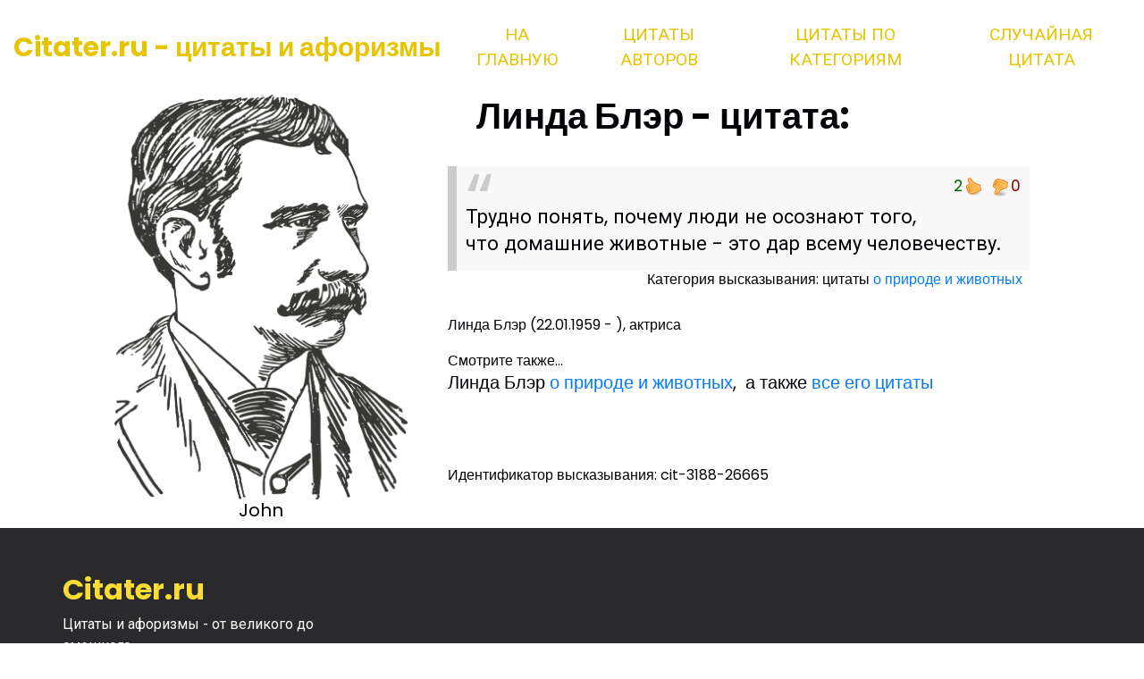

--- FILE ---
content_type: text/html; charset=UTF-8
request_url: https://citater.ru/citata/26665/Linda_Bler
body_size: 2606
content:
<!DOCTYPE html>
<html>

<head>
  <!-- Basic -->
  <meta charset="utf-8" />
  <meta http-equiv="X-UA-Compatible" content="IE=edge" />
  <!-- Mobile Metas -->
  <meta name="viewport" content="width=device-width, initial-scale=1, shrink-to-fit=no" />
  <!-- Site Metas -->
  <meta name="keywords" content="" />
  <meta name="description" content="" />

<link rel="apple-touch-icon" sizes="180x180" href="/apple-touch-icon.png">
<link rel="icon" type="image/png" sizes="32x32" href="/favicon-32x32.png">
<link rel="icon" type="image/png" sizes="16x16" href="/favicon-16x16.png">
<link rel="manifest" href="/site.webmanifest">
<link rel="mask-icon" href="/safari-pinned-tab.svg" color="#5bbad5">
<meta name="msapplication-TileColor" content="#da532c">
<meta name="theme-color" content="#ffffff">

  <title>Трудно понять, почему люди не осознают того, что домашние …</title>

  <!-- bootstrap core css -->
  <link rel="stylesheet" type="text/css" href="/css/bootstrap.css" />
  <!-- fonts style -->
    <link rel="preconnect" href="https://fonts.gstatic.com" />
  <link href="https://fonts.googleapis.com/css?family=Poppins:400,700|Roboto:400,700&display=swap" rel="stylesheet">

  <!-- Custom styles for this template -->
  <link href="/css/style.css?r55" rel="stylesheet" />
  <!-- responsive style -->
  <link href="/css/responsive.css?3" rel="stylesheet" />
<script src="/rate/voting.js?18" type="text/javascript"></script>

</head>

<body>
  <div class="top_container">
    <!-- header section strats -->
    <header class="header_section">
      <div class="container-fluid">
        <nav class="navbar navbar-expand-lg custom_nav-container ">
          <a class="navbar-brand" href="/">Citater.ru - цитаты и афоризмы</a>
          <button class="navbar-toggler" type="button" data-toggle="collapse" data-target="#navbarSupportedContent"
            aria-controls="navbarSupportedContent" aria-expanded="false" aria-label="Toggle navigation">
            <span class="navbar-toggler-icon"></span>
          </button>
          <div class="collapse navbar-collapse" id="navbarSupportedContent">
            <div class="d-flex ml-auto flex-column flex-lg-row align-items-center">
              <ul class="navbar-nav  ">
                <li class="nav-item active">
                  <a class="nav-link" href="/"> На главную </a>
                </li>
                <li class="nav-item">
                  <a class="nav-link" href="/authors/"> Цитаты авторов </a>
                </li>
                <li class="nav-item">
                  <a class="nav-link" href="/category/"> Цитаты по категориям </a>
                </li>

                <li class="nav-item">
                  <a class="nav-link" href="/random/">Случайная цитата</a>
                </li>

              </ul>
            </div>
        </nav>
      </div>
    </header>
<section class="hero_section position-relative">
      <div class="hero_section-container ">
        <div class="hero_img-box">
        <img src="/images/lawyer.png" alt=""><h5>John</h5>        </div>
        <div class="hero_detail-box">
          <div id="carouselExampleControls" class="carousel slide" data-ride="carousel">
            <div class="carousel-inner">
              <div class="carousel-item active">
                <div class="hero_detail-container">

        <h1>Линда Блэр - цитата:</h1>
    <div class="citetext">
	<div class="vote_button">
	    <div class="rate-widget rate-widget-thumbs_up_down" >
		<div class="vot_mp1" data-vote_id="26665">
		    <div class="v_plus" onclick="addVote(this, 1)"></div><span class="percent-l">2</span>
		    <div class="v_minus" onclick="addVote(this, -1)"></div><span class="percent-r">0</span>
		</div>
	    </div>
	</div>
        <h2>Трудно понять, почему люди не осознают того, что домашние животные - это дар всему человечеству.</h2>
				    </div>
    <h5 class="cat_author">Категория высказывания: цитаты 
        <a href="/citati/о_природе_и_животных/">о природе и животных</a>&nbsp;&nbsp; 
    </h5>
<p>Линда Блэр (22.01.1959 - ), актриса</p>
Смотрите также...
<h5>Линда Блэр        <a href="/a/Линда_Блэр/цитаты/о_природе_и_животных/">о природе и животных</a>,&nbsp 
    а также <a href="/а/Линда_Блэр/цитаты/">все его цитаты</a>
</h5>
    
<br>
<br>
<br>
<p>Идентификатор высказывания: cit-3188-26665</p>

    
                </div>
              </div>
            </div>
          </div>
        </div>
      </div>
    </section>
  </div>
 <!-- info section -->
 <section class="info_section">
    <div class="container ">
      <div class="row pb-4">
              <div class="col-md-4 info_logo"> 
	    <h2>Citater.ru </h2>   <p> Цитаты и афоризмы - от великого до смешного          </p>
	    </div>
        </div>
      </div>
    </div>
  </section>
  <!-- ends info section -->



<!-- footer section -->
  <section class="container-fluid footer_section">
    <p>
      Copyright &copy; 2022 All Rights Reserved By
    </p>
  </section>
  <!-- footer section -->

  <script type="text/javascript" src="/js/jquery-3.4.1.min.js"></script>
  <script type="text/javascript" src="/js/bootstrap.js?2"></script>
  <!-- progreesbar script -->

  </script>


<!-- Google tag (gtag.js) -->
<script async src="https://www.googletagmanager.com/gtag/js?id=G-K6CVN3BE66"></script>
<script>
  window.dataLayer = window.dataLayer || [];
  function gtag(){dataLayer.push(arguments);}
  gtag('js', new Date());

  gtag('config', 'G-K6CVN3BE66');
</script>
<!-- Yandex.Metrika counter -->
<script type="text/javascript" >
   (function(m,e,t,r,i,k,a){m[i]=m[i]||function(){(m[i].a=m[i].a||[]).push(arguments)};
   m[i].l=1*new Date();
   for (var j = 0; j < document.scripts.length; j++) {if (document.scripts[j].src === r) { return; }}
   k=e.createElement(t),a=e.getElementsByTagName(t)[0],k.async=1,k.src=r,a.parentNode.insertBefore(k,a)})
   (window, document, "script", "https://mc.yandex.ru/metrika/tag.js", "ym");

   ym(28988955, "init", {
        clickmap:true,
        trackLinks:true,
        accurateTrackBounce:true
   });
</script>
<noscript><div><img src="https://mc.yandex.ru/watch/28988955" style="position:absolute; left:-9999px;" alt="" /></div></noscript>
<!-- /Yandex.Metrika counter -->
</body>

</html>

--- FILE ---
content_type: text/css
request_url: https://citater.ru/css/responsive.css?3
body_size: 487
content:
@media (max-width: 1120px) {}

@media (max-width: 992px) {
    .custom_nav-container .nav_search-btn {
        background-position: center;
    }

    .navbar-collapse {
        padding-bottom: 20px;
    }

    .practice_box {
        margin: 100px 15px 0 15px;
        padding-bottom: 20px;
        transition: all .5s;
    }

    .practice_box:hover {

        transform: translateY(-90px);
    }

    .practice_detail p {
        margin-top: 25px;
    }

    .welcome_section::before {
        display: none;
    }
}

@media (max-width: 768px) {

    .info_section .col-md-4 {
        padding: 20px 30px;
        text-align: center;
    }

    .info_news input {
        width: 100%;
    }
    .hero_img-box img{
    max-height:100px;
    }
    
    .hero_section-container {
        width: 95%;
    }

    .hero_section-container .hero_detail-box {
        padding-bottom: 15px;
    }

    .contact_form-container {
        padding: 20px;
    }

    .contact_section input {
        width: 100%;
    }

    .contact_img-box {
        padding: 20px;
    }
    h1 {font-size: 1.5rem;}

}

@media (max-width: 576px) {
    .hero_section-container {
        flex-direction: column;
    .hero_img-box img{
    max-height:100px;
    }

    }

    .hero_section-container .hero_img-box {

        width: 90%;
    }

    .hero_section-container .hero_detail-box {
        width: 97%;

    }

    .hero_section-container .hero_detail-box .hero_detail-container {
        padding-left: 0;
        padding-top: 35px;
    }

    .carousel-control-prev {
        left: 33%;

    }

    .carousel-control-next {
        left: 52%;
    }

    .practice_box {
        margin: 75px 15px 0 15px;
        transition: all .3s;
    }

    .practice_box:hover {

        transform: translateY(-60px);
    }
}

@media (max-width: 480px) {}

@media (max-width: 400px) {}

@media (max-width: 360px) {}

@media (min-width: 1200px) {
    .container {
        max-width: 1170px;
    }

}